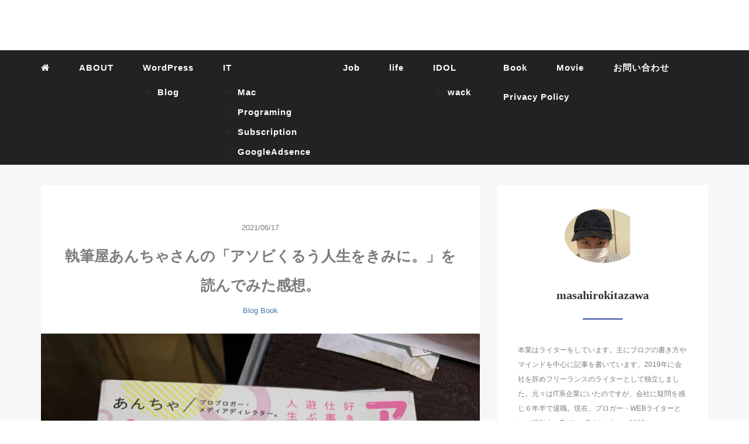

--- FILE ---
content_type: text/html; charset=UTF-8
request_url: https://napoblog.com/ancha-books/
body_size: 19192
content:
<!DOCTYPE HTML>
<html lang="ja">
<head>
	<script data-ad-client="ca-pub-8398161859137802" async data-type="lazy" data-src="https://pagead2.googlesyndication.com/pagead/js/adsbygoogle.js"></script>
<link rel="stylesheet" href="https://napoblog.com/wp-content/themes/mblog_ver3/style.css" type="text/css"/>

<meta charset="utf-8" />
<meta name="viewport" content="width=device-width, initial-scale=1">



<!-- OGP設定 -->
<meta property="fb:app_id" content="" />
<meta property="fb:admins" content="" />
<meta name="twitter:card" value="summary_large_image"/>
<meta name="twitter:site" value="@manabubannai" />
<meta name="twitter:creator" value="@manabubannai" />
<meta name="twitter:title" value="執筆屋あんちゃさんの「アソビくるう人生をきみに。」を読んでみた感想。"/>
<meta name="twitter:description" value=""/>

<meta property="og:url" content="https://napoblog.com/ancha-books/"/>
<meta property="og:title" content="執筆屋あんちゃさんの「アソビくるう人生をきみに。」を読んでみた感想。" />
<meta property="og:description" content="" />
<meta property="og:type" content="article" />
<meta property="og:image" content="https://i1.wp.com/napoblog.com/wp-content/uploads/2021/06/unnamed.jpeg?fit=1440%2C1920&ssl=1" />
<meta name="twitter:image" value="https://i1.wp.com/napoblog.com/wp-content/uploads/2021/06/unnamed.jpeg?fit=1440%2C1920&ssl=1" />

<!-- /OGP設定 -->

<link rel="shortcut icon" href="https://napoblog.com/wp-content/themes/mblog_ver3/images/favicon.ico">

<!-- schema.org -->
<meta itemprop="name" content="執筆屋あんちゃさんの「アソビくるう人生をきみに。」を読んでみた感想。">
<meta itemprop="description" content="https://napoblog.com/ancha-books/">

	<style>img:is([sizes="auto" i], [sizes^="auto," i]) { contain-intrinsic-size: 3000px 1500px }</style>
	
		<!-- All in One SEO 4.0.18 -->
		<title>執筆屋あんちゃさんの「アソビくるう人生をきみに。」を読んでみた感想。 | 3ナポブログ</title>
		<meta name="description" content="こんにちは三代目ナポリタンです。 執筆屋あんちゃさんの著書「アソビくるう人生をきみに。」の感想を書かせていただ […]こんにちは三代目ナポリタンです。 執筆屋あんちゃさんの著書「アソビくるう人生をきみに。」の感想を書かせていただきます。 ひとこと、「あ、、あ、あんちゃさ〜〜〜〜〜〜〜〜〜〜んん、めちゃくちゃ為になる本を書いてくれてありが […]"/>
		<link rel="canonical" href="https://napoblog.com/ancha-books/" />
		<meta property="og:site_name" content="3ナポブログ | Just another WordPress site" />
		<meta property="og:type" content="article" />
		<meta property="og:title" content="執筆屋あんちゃさんの「アソビくるう人生をきみに。」を読んでみた感想。 | 3ナポブログ" />
		<meta property="og:description" content="こんにちは三代目ナポリタンです。 執筆屋あんちゃさんの著書「アソビくるう人生をきみに。」の感想を書かせていただ […]こんにちは三代目ナポリタンです。 執筆屋あんちゃさんの著書「アソビくるう人生をきみに。」の感想を書かせていただきます。 ひとこと、「あ、、あ、あんちゃさ〜〜〜〜〜〜〜〜〜〜んん、めちゃくちゃ為になる本を書いてくれてありが […]" />
		<meta property="og:url" content="https://napoblog.com/ancha-books/" />
		<meta property="article:published_time" content="2021-06-16T23:30:00Z" />
		<meta property="article:modified_time" content="2021-06-16T05:53:42Z" />
		<meta property="twitter:card" content="summary" />
		<meta property="twitter:site" content="https://thieryhenry0303" />
		<meta property="twitter:domain" content="napoblog.com" />
		<meta property="twitter:title" content="執筆屋あんちゃさんの「アソビくるう人生をきみに。」を読んでみた感想。 | 3ナポブログ" />
		<meta property="twitter:description" content="こんにちは三代目ナポリタンです。 執筆屋あんちゃさんの著書「アソビくるう人生をきみに。」の感想を書かせていただ […]こんにちは三代目ナポリタンです。 執筆屋あんちゃさんの著書「アソビくるう人生をきみに。」の感想を書かせていただきます。 ひとこと、「あ、、あ、あんちゃさ〜〜〜〜〜〜〜〜〜〜んん、めちゃくちゃ為になる本を書いてくれてありが […]" />
		<script type="application/ld+json" class="aioseo-schema">
			{"@context":"https:\/\/schema.org","@graph":[{"@type":"WebSite","@id":"https:\/\/napoblog.com\/#website","url":"https:\/\/napoblog.com\/","name":"3\u30ca\u30dd\u30d6\u30ed\u30b0","description":"Just another WordPress site","publisher":{"@id":"https:\/\/napoblog.com\/#person"}},{"@type":"Person","@id":"https:\/\/napoblog.com\/#person","name":"@napoblog.com","image":{"@type":"ImageObject","@id":"https:\/\/napoblog.com\/ancha-books\/#personImage","url":"https:\/\/secure.gravatar.com\/avatar\/14150bf1b546b21e4b618b8e2e2353ff?s=96&d=mm&r=g","width":"96","height":"96","caption":"@napoblog.com"},"sameAs":["https:\/\/thieryhenry0303"]},{"@type":"BreadcrumbList","@id":"https:\/\/napoblog.com\/ancha-books\/#breadcrumblist","itemListElement":[{"@type":"ListItem","@id":"https:\/\/napoblog.com\/#listItem","position":"1","item":{"@id":"https:\/\/napoblog.com\/#item","name":"\u30db\u30fc\u30e0","description":"\u79c1\u304c\u8003\u3048\u308b\u6700\u9ad8\u306e\u30d6\u30ed\u30b0\u306b\u3064\u3044\u3066\u3001\u4e16\u9593\u306e\u4eba\u306b\u8aad\u3093\u3067\u3082\u3089\u3044\u305f\u3044\u3002\u3053\u3093\u306a\u9858\u3044\u3067\u8a18\u4e8b\u3092\u66f8\u3044\u3066\u3044\u307e\u3059\u3002\u30d6\u30ed\u30b0\u3084\u30a2\u30a4\u30c9\u30eb\u3001\u6620\u753b\u306a\u3069\u3092\u4e2d\u5fc3\u306b\u57f7\u7b46\u3057\u3066\u3044\u307e\u3059\u3002","url":"https:\/\/napoblog.com\/"},"nextItem":"https:\/\/napoblog.com\/ancha-books\/#listItem"},{"@type":"ListItem","@id":"https:\/\/napoblog.com\/ancha-books\/#listItem","position":"2","item":{"@id":"https:\/\/napoblog.com\/ancha-books\/#item","name":"\u57f7\u7b46\u5c4b\u3042\u3093\u3061\u3083\u3055\u3093\u306e\u300c\u30a2\u30bd\u30d3\u304f\u308b\u3046\u4eba\u751f\u3092\u304d\u307f\u306b\u3002\u300d\u3092\u8aad\u3093\u3067\u307f\u305f\u611f\u60f3\u3002","description":"\u3053\u3093\u306b\u3061\u306f\u4e09\u4ee3\u76ee\u30ca\u30dd\u30ea\u30bf\u30f3\u3067\u3059\u3002 \u57f7\u7b46\u5c4b\u3042\u3093\u3061\u3083\u3055\u3093\u306e\u8457\u66f8\u300c\u30a2\u30bd\u30d3\u304f\u308b\u3046\u4eba\u751f\u3092\u304d\u307f\u306b\u3002\u300d\u306e\u611f\u60f3\u3092\u66f8\u304b\u305b\u3066\u3044\u305f\u3060 [\u2026]\u3053\u3093\u306b\u3061\u306f\u4e09\u4ee3\u76ee\u30ca\u30dd\u30ea\u30bf\u30f3\u3067\u3059\u3002 \u57f7\u7b46\u5c4b\u3042\u3093\u3061\u3083\u3055\u3093\u306e\u8457\u66f8\u300c\u30a2\u30bd\u30d3\u304f\u308b\u3046\u4eba\u751f\u3092\u304d\u307f\u306b\u3002\u300d\u306e\u611f\u60f3\u3092\u66f8\u304b\u305b\u3066\u3044\u305f\u3060\u304d\u307e\u3059\u3002 \u3072\u3068\u3053\u3068\u3001\u300c\u3042\u3001\u3001\u3042\u3001\u3042\u3093\u3061\u3083\u3055\u301c\u301c\u301c\u301c\u301c\u301c\u301c\u301c\u301c\u301c\u3093\u3093\u3001\u3081\u3061\u3083\u304f\u3061\u3083\u70ba\u306b\u306a\u308b\u672c\u3092\u66f8\u3044\u3066\u304f\u308c\u3066\u3042\u308a\u304c [\u2026]","url":"https:\/\/napoblog.com\/ancha-books\/"},"previousItem":"https:\/\/napoblog.com\/#listItem"}]},{"@type":"Person","@id":"https:\/\/napoblog.com\/author\/nao\/#author","url":"https:\/\/napoblog.com\/author\/nao\/","name":"@nao","image":{"@type":"ImageObject","@id":"https:\/\/napoblog.com\/ancha-books\/#authorImage","url":"https:\/\/secure.gravatar.com\/avatar\/17c3ec8d6ec24a79dd6e81c87b1f9a14?s=96&d=mm&r=g","width":"96","height":"96","caption":"@nao"},"sameAs":["https:\/\/thieryhenry0303"]}]}
		</script>
		<!-- All in One SEO -->

<link rel='dns-prefetch' href='//www.googletagmanager.com' />
<link rel='dns-prefetch' href='//c0.wp.com' />
<link rel='dns-prefetch' href='//i0.wp.com' />
<link rel='dns-prefetch' href='//i1.wp.com' />
<link rel='dns-prefetch' href='//i2.wp.com' />
<link rel='dns-prefetch' href='//jetpack.wordpress.com' />
<link rel='dns-prefetch' href='//s0.wp.com' />
<link rel='dns-prefetch' href='//s1.wp.com' />
<link rel='dns-prefetch' href='//s2.wp.com' />
<link rel='dns-prefetch' href='//public-api.wordpress.com' />
<link rel='dns-prefetch' href='//0.gravatar.com' />
<link rel='dns-prefetch' href='//1.gravatar.com' />
<link rel='dns-prefetch' href='//2.gravatar.com' />
<link rel='dns-prefetch' href='//widgets.wp.com' />
<link rel='dns-prefetch' href='//pagead2.googlesyndication.com' />
<link rel="alternate" type="application/rss+xml" title="3ナポブログ &raquo; 執筆屋あんちゃさんの「アソビくるう人生をきみに。」を読んでみた感想。 のコメントのフィード" href="https://napoblog.com/ancha-books/feed/" />
		<!-- This site uses the Google Analytics by MonsterInsights plugin v8.1.0 - Using Analytics tracking - https://www.monsterinsights.com/ -->
		<!-- Note: MonsterInsights is not currently configured on this site. The site owner needs to authenticate with Google Analytics in the MonsterInsights settings panel. -->
					<!-- No UA code set -->
				<!-- / Google Analytics by MonsterInsights -->
		<link rel='stylesheet' id='tinyjpfont-default-font-css' href='https://napoblog.com/wp-content/plugins/japanese-font-for-tinymce/default-font-css.php?fn=kokorom&#038;ver=6.7.4' type='text/css' media='all' />
<link rel='stylesheet' id='wp-block-library-css' href='https://c0.wp.com/c/6.7.4/wp-includes/css/dist/block-library/style.min.css' type='text/css' media='all' />
<style id='wp-block-library-inline-css' type='text/css'>
.has-text-align-justify{text-align:justify;}
</style>
<link rel='stylesheet' id='wp-components-css' href='https://c0.wp.com/c/6.7.4/wp-includes/css/dist/components/style.min.css' type='text/css' media='all' />
<link rel='stylesheet' id='wp-preferences-css' href='https://c0.wp.com/c/6.7.4/wp-includes/css/dist/preferences/style.min.css' type='text/css' media='all' />
<link rel='stylesheet' id='wp-block-editor-css' href='https://c0.wp.com/c/6.7.4/wp-includes/css/dist/block-editor/style.min.css' type='text/css' media='all' />
<link rel='stylesheet' id='wp-reusable-blocks-css' href='https://c0.wp.com/c/6.7.4/wp-includes/css/dist/reusable-blocks/style.min.css' type='text/css' media='all' />
<link rel='stylesheet' id='wp-patterns-css' href='https://c0.wp.com/c/6.7.4/wp-includes/css/dist/patterns/style.min.css' type='text/css' media='all' />
<link rel='stylesheet' id='wp-editor-css' href='https://c0.wp.com/c/6.7.4/wp-includes/css/dist/editor/style.min.css' type='text/css' media='all' />
<link rel='stylesheet' id='tinyjpfont_gutenberg_style-css-css' href='https://napoblog.com/wp-content/plugins/japanese-font-for-tinymce/gutenjpfont/dist/blocks.style.build.css?ver=6.7.4' type='text/css' media='all' />
<link rel='stylesheet' id='liquid-block-speech-css' href='https://napoblog.com/wp-content/plugins/liquid-speech-balloon/css/block.css?ver=6.7.4' type='text/css' media='all' />
<style id='classic-theme-styles-inline-css' type='text/css'>
/*! This file is auto-generated */
.wp-block-button__link{color:#fff;background-color:#32373c;border-radius:9999px;box-shadow:none;text-decoration:none;padding:calc(.667em + 2px) calc(1.333em + 2px);font-size:1.125em}.wp-block-file__button{background:#32373c;color:#fff;text-decoration:none}
</style>
<style id='global-styles-inline-css' type='text/css'>
:root{--wp--preset--aspect-ratio--square: 1;--wp--preset--aspect-ratio--4-3: 4/3;--wp--preset--aspect-ratio--3-4: 3/4;--wp--preset--aspect-ratio--3-2: 3/2;--wp--preset--aspect-ratio--2-3: 2/3;--wp--preset--aspect-ratio--16-9: 16/9;--wp--preset--aspect-ratio--9-16: 9/16;--wp--preset--color--black: #000000;--wp--preset--color--cyan-bluish-gray: #abb8c3;--wp--preset--color--white: #ffffff;--wp--preset--color--pale-pink: #f78da7;--wp--preset--color--vivid-red: #cf2e2e;--wp--preset--color--luminous-vivid-orange: #ff6900;--wp--preset--color--luminous-vivid-amber: #fcb900;--wp--preset--color--light-green-cyan: #7bdcb5;--wp--preset--color--vivid-green-cyan: #00d084;--wp--preset--color--pale-cyan-blue: #8ed1fc;--wp--preset--color--vivid-cyan-blue: #0693e3;--wp--preset--color--vivid-purple: #9b51e0;--wp--preset--gradient--vivid-cyan-blue-to-vivid-purple: linear-gradient(135deg,rgba(6,147,227,1) 0%,rgb(155,81,224) 100%);--wp--preset--gradient--light-green-cyan-to-vivid-green-cyan: linear-gradient(135deg,rgb(122,220,180) 0%,rgb(0,208,130) 100%);--wp--preset--gradient--luminous-vivid-amber-to-luminous-vivid-orange: linear-gradient(135deg,rgba(252,185,0,1) 0%,rgba(255,105,0,1) 100%);--wp--preset--gradient--luminous-vivid-orange-to-vivid-red: linear-gradient(135deg,rgba(255,105,0,1) 0%,rgb(207,46,46) 100%);--wp--preset--gradient--very-light-gray-to-cyan-bluish-gray: linear-gradient(135deg,rgb(238,238,238) 0%,rgb(169,184,195) 100%);--wp--preset--gradient--cool-to-warm-spectrum: linear-gradient(135deg,rgb(74,234,220) 0%,rgb(151,120,209) 20%,rgb(207,42,186) 40%,rgb(238,44,130) 60%,rgb(251,105,98) 80%,rgb(254,248,76) 100%);--wp--preset--gradient--blush-light-purple: linear-gradient(135deg,rgb(255,206,236) 0%,rgb(152,150,240) 100%);--wp--preset--gradient--blush-bordeaux: linear-gradient(135deg,rgb(254,205,165) 0%,rgb(254,45,45) 50%,rgb(107,0,62) 100%);--wp--preset--gradient--luminous-dusk: linear-gradient(135deg,rgb(255,203,112) 0%,rgb(199,81,192) 50%,rgb(65,88,208) 100%);--wp--preset--gradient--pale-ocean: linear-gradient(135deg,rgb(255,245,203) 0%,rgb(182,227,212) 50%,rgb(51,167,181) 100%);--wp--preset--gradient--electric-grass: linear-gradient(135deg,rgb(202,248,128) 0%,rgb(113,206,126) 100%);--wp--preset--gradient--midnight: linear-gradient(135deg,rgb(2,3,129) 0%,rgb(40,116,252) 100%);--wp--preset--font-size--small: 13px;--wp--preset--font-size--medium: 20px;--wp--preset--font-size--large: 36px;--wp--preset--font-size--x-large: 42px;--wp--preset--spacing--20: 0.44rem;--wp--preset--spacing--30: 0.67rem;--wp--preset--spacing--40: 1rem;--wp--preset--spacing--50: 1.5rem;--wp--preset--spacing--60: 2.25rem;--wp--preset--spacing--70: 3.38rem;--wp--preset--spacing--80: 5.06rem;--wp--preset--shadow--natural: 6px 6px 9px rgba(0, 0, 0, 0.2);--wp--preset--shadow--deep: 12px 12px 50px rgba(0, 0, 0, 0.4);--wp--preset--shadow--sharp: 6px 6px 0px rgba(0, 0, 0, 0.2);--wp--preset--shadow--outlined: 6px 6px 0px -3px rgba(255, 255, 255, 1), 6px 6px rgba(0, 0, 0, 1);--wp--preset--shadow--crisp: 6px 6px 0px rgba(0, 0, 0, 1);}:where(.is-layout-flex){gap: 0.5em;}:where(.is-layout-grid){gap: 0.5em;}body .is-layout-flex{display: flex;}.is-layout-flex{flex-wrap: wrap;align-items: center;}.is-layout-flex > :is(*, div){margin: 0;}body .is-layout-grid{display: grid;}.is-layout-grid > :is(*, div){margin: 0;}:where(.wp-block-columns.is-layout-flex){gap: 2em;}:where(.wp-block-columns.is-layout-grid){gap: 2em;}:where(.wp-block-post-template.is-layout-flex){gap: 1.25em;}:where(.wp-block-post-template.is-layout-grid){gap: 1.25em;}.has-black-color{color: var(--wp--preset--color--black) !important;}.has-cyan-bluish-gray-color{color: var(--wp--preset--color--cyan-bluish-gray) !important;}.has-white-color{color: var(--wp--preset--color--white) !important;}.has-pale-pink-color{color: var(--wp--preset--color--pale-pink) !important;}.has-vivid-red-color{color: var(--wp--preset--color--vivid-red) !important;}.has-luminous-vivid-orange-color{color: var(--wp--preset--color--luminous-vivid-orange) !important;}.has-luminous-vivid-amber-color{color: var(--wp--preset--color--luminous-vivid-amber) !important;}.has-light-green-cyan-color{color: var(--wp--preset--color--light-green-cyan) !important;}.has-vivid-green-cyan-color{color: var(--wp--preset--color--vivid-green-cyan) !important;}.has-pale-cyan-blue-color{color: var(--wp--preset--color--pale-cyan-blue) !important;}.has-vivid-cyan-blue-color{color: var(--wp--preset--color--vivid-cyan-blue) !important;}.has-vivid-purple-color{color: var(--wp--preset--color--vivid-purple) !important;}.has-black-background-color{background-color: var(--wp--preset--color--black) !important;}.has-cyan-bluish-gray-background-color{background-color: var(--wp--preset--color--cyan-bluish-gray) !important;}.has-white-background-color{background-color: var(--wp--preset--color--white) !important;}.has-pale-pink-background-color{background-color: var(--wp--preset--color--pale-pink) !important;}.has-vivid-red-background-color{background-color: var(--wp--preset--color--vivid-red) !important;}.has-luminous-vivid-orange-background-color{background-color: var(--wp--preset--color--luminous-vivid-orange) !important;}.has-luminous-vivid-amber-background-color{background-color: var(--wp--preset--color--luminous-vivid-amber) !important;}.has-light-green-cyan-background-color{background-color: var(--wp--preset--color--light-green-cyan) !important;}.has-vivid-green-cyan-background-color{background-color: var(--wp--preset--color--vivid-green-cyan) !important;}.has-pale-cyan-blue-background-color{background-color: var(--wp--preset--color--pale-cyan-blue) !important;}.has-vivid-cyan-blue-background-color{background-color: var(--wp--preset--color--vivid-cyan-blue) !important;}.has-vivid-purple-background-color{background-color: var(--wp--preset--color--vivid-purple) !important;}.has-black-border-color{border-color: var(--wp--preset--color--black) !important;}.has-cyan-bluish-gray-border-color{border-color: var(--wp--preset--color--cyan-bluish-gray) !important;}.has-white-border-color{border-color: var(--wp--preset--color--white) !important;}.has-pale-pink-border-color{border-color: var(--wp--preset--color--pale-pink) !important;}.has-vivid-red-border-color{border-color: var(--wp--preset--color--vivid-red) !important;}.has-luminous-vivid-orange-border-color{border-color: var(--wp--preset--color--luminous-vivid-orange) !important;}.has-luminous-vivid-amber-border-color{border-color: var(--wp--preset--color--luminous-vivid-amber) !important;}.has-light-green-cyan-border-color{border-color: var(--wp--preset--color--light-green-cyan) !important;}.has-vivid-green-cyan-border-color{border-color: var(--wp--preset--color--vivid-green-cyan) !important;}.has-pale-cyan-blue-border-color{border-color: var(--wp--preset--color--pale-cyan-blue) !important;}.has-vivid-cyan-blue-border-color{border-color: var(--wp--preset--color--vivid-cyan-blue) !important;}.has-vivid-purple-border-color{border-color: var(--wp--preset--color--vivid-purple) !important;}.has-vivid-cyan-blue-to-vivid-purple-gradient-background{background: var(--wp--preset--gradient--vivid-cyan-blue-to-vivid-purple) !important;}.has-light-green-cyan-to-vivid-green-cyan-gradient-background{background: var(--wp--preset--gradient--light-green-cyan-to-vivid-green-cyan) !important;}.has-luminous-vivid-amber-to-luminous-vivid-orange-gradient-background{background: var(--wp--preset--gradient--luminous-vivid-amber-to-luminous-vivid-orange) !important;}.has-luminous-vivid-orange-to-vivid-red-gradient-background{background: var(--wp--preset--gradient--luminous-vivid-orange-to-vivid-red) !important;}.has-very-light-gray-to-cyan-bluish-gray-gradient-background{background: var(--wp--preset--gradient--very-light-gray-to-cyan-bluish-gray) !important;}.has-cool-to-warm-spectrum-gradient-background{background: var(--wp--preset--gradient--cool-to-warm-spectrum) !important;}.has-blush-light-purple-gradient-background{background: var(--wp--preset--gradient--blush-light-purple) !important;}.has-blush-bordeaux-gradient-background{background: var(--wp--preset--gradient--blush-bordeaux) !important;}.has-luminous-dusk-gradient-background{background: var(--wp--preset--gradient--luminous-dusk) !important;}.has-pale-ocean-gradient-background{background: var(--wp--preset--gradient--pale-ocean) !important;}.has-electric-grass-gradient-background{background: var(--wp--preset--gradient--electric-grass) !important;}.has-midnight-gradient-background{background: var(--wp--preset--gradient--midnight) !important;}.has-small-font-size{font-size: var(--wp--preset--font-size--small) !important;}.has-medium-font-size{font-size: var(--wp--preset--font-size--medium) !important;}.has-large-font-size{font-size: var(--wp--preset--font-size--large) !important;}.has-x-large-font-size{font-size: var(--wp--preset--font-size--x-large) !important;}
:where(.wp-block-post-template.is-layout-flex){gap: 1.25em;}:where(.wp-block-post-template.is-layout-grid){gap: 1.25em;}
:where(.wp-block-columns.is-layout-flex){gap: 2em;}:where(.wp-block-columns.is-layout-grid){gap: 2em;}
:root :where(.wp-block-pullquote){font-size: 1.5em;line-height: 1.6;}
</style>
<link rel='stylesheet' id='contact-form-7-css' href='https://napoblog.com/wp-content/plugins/contact-form-7/includes/css/styles.css?ver=6.1.4' type='text/css' media='all' />
<link rel='stylesheet' id='tinyjpfont-styles-css' href='https://napoblog.com/wp-content/plugins/japanese-font-for-tinymce/addfont.css?ver=6.7.4' type='text/css' media='all' />
<link rel='stylesheet' id='wpt-twitter-feed-css' href='https://napoblog.com/wp-content/plugins/wp-to-twitter/css/twitter-feed.css?ver=6.7.4' type='text/css' media='all' />
<link rel='stylesheet' id='yarpp-thumbnails-yarpp-thumbnail-css' href='https://napoblog.com/wp-content/plugins/yet-another-related-posts-plugin/includes/styles_thumbnails.css.php?width=120&#038;height=120&#038;ver=5.10.2' type='text/css' media='all' />
<link rel='stylesheet' id='yarppRelatedCss-css' href='https://napoblog.com/wp-content/plugins/yet-another-related-posts-plugin/style/related.css?ver=6.7.4' type='text/css' media='all' />
<link rel='stylesheet' id='social-logos-css' href='https://c0.wp.com/p/jetpack/9.2.4/_inc/social-logos/social-logos.min.css' type='text/css' media='all' />
<link rel='stylesheet' id='jetpack_css-css' href='https://c0.wp.com/p/jetpack/9.2.4/css/jetpack.css' type='text/css' media='all' />
<script type="text/javascript" src="https://www.googletagmanager.com/gtag/js?id=UA-166638658-1" id="google_gtagjs-js" async></script>
<script type="text/javascript" id="google_gtagjs-js-after">
/* <![CDATA[ */
window.dataLayer = window.dataLayer || [];function gtag(){dataLayer.push(arguments);}
gtag('set', 'linker', {"domains":["napoblog.com"]} );
gtag("js", new Date());
gtag("set", "developer_id.dZTNiMT", true);
gtag("config", "UA-166638658-1", {"anonymize_ip":true});
/* ]]> */
</script>
<link rel="https://api.w.org/" href="https://napoblog.com/wp-json/" /><link rel="alternate" title="JSON" type="application/json" href="https://napoblog.com/wp-json/wp/v2/posts/10977" /><meta name="generator" content="WordPress 6.7.4" />
<link rel='shortlink' href='https://wp.me/pbLZxV-2R3' />
<link rel="alternate" title="oEmbed (JSON)" type="application/json+oembed" href="https://napoblog.com/wp-json/oembed/1.0/embed?url=https%3A%2F%2Fnapoblog.com%2Fancha-books%2F" />
<link rel="alternate" title="oEmbed (XML)" type="text/xml+oembed" href="https://napoblog.com/wp-json/oembed/1.0/embed?url=https%3A%2F%2Fnapoblog.com%2Fancha-books%2F&#038;format=xml" />
<meta name="generator" content="Site Kit by Google 1.35.0" /><style type="text/css">.liquid-speech-balloon-00 .liquid-speech-balloon-avatar { background-image: url("http://sandaime.sakura.ne.jp/%E8%B5%A4%E9%A0%AD%E5%B7%BE%E3%81%A1%E3%82%83%E3%82%93%E3%81%AE%E3%83%95%E3%83%AA%E3%83%BC%E3%82%A2%E3%82%A4%E3%82%B3%E3%83%B33.jpeg"); } .liquid-speech-balloon-01 .liquid-speech-balloon-avatar { background-image: url("http://sandaime.sakura.ne.jp/%E9%A0%AD%E3%81%AE%E3%82%A2%E3%82%A4%E3%82%B3%E3%83%B3.jpeg"); } .liquid-speech-balloon-07 .liquid-speech-balloon-avatar { background-image: url("https://icooon-mono.com/i/icon_00101/icon_001011_64.png"); } .liquid-speech-balloon-09 .liquid-speech-balloon-avatar { background-image: url("https://icooon-mono.com/i/icon_15616/icon_156161_64.png"); } .liquid-speech-balloon-10 .liquid-speech-balloon-avatar { background-image: url("https://icooon-mono.com/i/icon_13929/icon_139291_64.png"); } .liquid-speech-balloon-12 .liquid-speech-balloon-avatar { background-image: url("https://icooon-mono.com/i/icon_12486/icon_124861_64.png"); } .liquid-speech-balloon-13 .liquid-speech-balloon-avatar { background-image: url("https://icooon-mono.com/i/icon_15541/icon_155411_64.png"); } .liquid-speech-balloon-14 .liquid-speech-balloon-avatar { background-image: url("https://icooon-mono.com/i/icon_15544/icon_155441_64.png"); } .liquid-speech-balloon-15 .liquid-speech-balloon-avatar { background-image: url("https://icooon-mono.com/i/icon_11409/icon_114091_64.png"); } .liquid-speech-balloon-16 .liquid-speech-balloon-avatar { background-image: url("https://icooon-mono.com/i/icon_13471/icon_134711_64.png"); } .liquid-speech-balloon-17 .liquid-speech-balloon-avatar { background-image: url("https://icooon-mono.com/i/icon_11319/icon_113191_64.png"); } .liquid-speech-balloon-18 .liquid-speech-balloon-avatar { background-image: url("https://napoblog.com/wp-content/uploads/2021/10/ヘアサロンアイコン2-1.jpeg"); } .liquid-speech-balloon-19 .liquid-speech-balloon-avatar { background-image: url("https://napoblog.com/wp-content/uploads/2021/10/はさみとクシのカットのアイコン素材-2.jpeg"); } .liquid-speech-balloon-20 .liquid-speech-balloon-avatar { background-image: url("https://napoblog.com/wp-content/uploads/2022/02/ゲームの素材9.png"); } .liquid-speech-balloon-21 .liquid-speech-balloon-avatar { background-image: url("https://napoblog.com/wp-content/uploads/2022/03/ダンベルアイコン9.png"); } .liquid-speech-balloon-22 .liquid-speech-balloon-avatar { background-image: url("https://napoblog.com/wp-content/uploads/2022/03/ルームランナーアイコン1.png"); } .liquid-speech-balloon-23 .liquid-speech-balloon-avatar { background-image: url("https://napoblog.com/wp-content/uploads/2022/03/スクーターのアイコン素材.png"); } .liquid-speech-balloon-24 .liquid-speech-balloon-avatar { background-image: url("https://napoblog.com/wp-content/uploads/2022/05/配達員の無料イラスト.png"); } .liquid-speech-balloon-25 .liquid-speech-balloon-avatar { background-image: url("https://napoblog.com/wp-content/uploads/2022/06/フライドポテトの無料アイコン1.png"); } .liquid-speech-balloon-26 .liquid-speech-balloon-avatar { background-image: url("https://napoblog.com/wp-content/uploads/2022/06/ソフトクリームアイコン5.png"); } .liquid-speech-balloon-27 .liquid-speech-balloon-avatar { background-image: url("https://napoblog.com/wp-content/uploads/2023/02/食事アイコン.jpeg"); } .liquid-speech-balloon-28 .liquid-speech-balloon-avatar { background-image: url("https://napoblog.com/wp-content/uploads/2023/02/女性の人物アイコン素材-その2.jpeg"); } .liquid-speech-balloon-29 .liquid-speech-balloon-avatar { background-image: url("https://napoblog.com/wp-content/uploads/2023/02/OL風の人物アイコン.jpeg"); } </style>
<style type="text/css">.liquid-speech-balloon-00 .liquid-speech-balloon-avatar::after { content: "赤頭巾"; } .liquid-speech-balloon-01 .liquid-speech-balloon-avatar::after { content: "オタク"; } .liquid-speech-balloon-02 .liquid-speech-balloon-avatar::after { content: "私"; } .liquid-speech-balloon-03 .liquid-speech-balloon-avatar::after { content: "S君"; } .liquid-speech-balloon-04 .liquid-speech-balloon-avatar::after { content: "担当者"; } .liquid-speech-balloon-05 .liquid-speech-balloon-avatar::after { content: "上司"; } .liquid-speech-balloon-06 .liquid-speech-balloon-avatar::after { content: "男子大学生"; } .liquid-speech-balloon-07 .liquid-speech-balloon-avatar::after { content: "タクシーの乗客"; } .liquid-speech-balloon-08 .liquid-speech-balloon-avatar::after { content: "取引先"; } .liquid-speech-balloon-09 .liquid-speech-balloon-avatar::after { content: "ブロガー"; } .liquid-speech-balloon-10 .liquid-speech-balloon-avatar::after { content: "筆者"; } .liquid-speech-balloon-11 .liquid-speech-balloon-avatar::after { content: "世間の人"; } .liquid-speech-balloon-12 .liquid-speech-balloon-avatar::after { content: "女子大生"; } .liquid-speech-balloon-13 .liquid-speech-balloon-avatar::after { content: "求職者"; } .liquid-speech-balloon-14 .liquid-speech-balloon-avatar::after { content: "面接官"; } .liquid-speech-balloon-15 .liquid-speech-balloon-avatar::after { content: "プロバイダー"; } .liquid-speech-balloon-16 .liquid-speech-balloon-avatar::after { content: "女性"; } .liquid-speech-balloon-17 .liquid-speech-balloon-avatar::after { content: "男性"; } .liquid-speech-balloon-18 .liquid-speech-balloon-avatar::after { content: "美容師"; } .liquid-speech-balloon-19 .liquid-speech-balloon-avatar::after { content: "美容師"; } .liquid-speech-balloon-20 .liquid-speech-balloon-avatar::after { content: "ゲーマー"; } .liquid-speech-balloon-21 .liquid-speech-balloon-avatar::after { content: "筋トレ"; } .liquid-speech-balloon-22 .liquid-speech-balloon-avatar::after { content: "エクササイズ"; } .liquid-speech-balloon-23 .liquid-speech-balloon-avatar::after { content: "wolt"; } .liquid-speech-balloon-24 .liquid-speech-balloon-avatar::after { content: "出前館"; } .liquid-speech-balloon-25 .liquid-speech-balloon-avatar::after { content: "マックの店員"; } .liquid-speech-balloon-26 .liquid-speech-balloon-avatar::after { content: "ピック先の店員"; } .liquid-speech-balloon-27 .liquid-speech-balloon-avatar::after { content: "ウーバー社"; } .liquid-speech-balloon-28 .liquid-speech-balloon-avatar::after { content: "注文者"; } .liquid-speech-balloon-29 .liquid-speech-balloon-avatar::after { content: "コンビニ店員"; } </style>
<style type='text/css'>img#wpstats{display:none}</style><noscript><style>.lazyload[data-src]{display:none !important;}</style></noscript><style>.lazyload{background-image:none !important;}.lazyload:before{background-image:none !important;}</style>			<style type="text/css">
				/* If html does not have either class, do not show lazy loaded images. */
				html:not( .jetpack-lazy-images-js-enabled ):not( .js ) .jetpack-lazy-image {
					display: none;
				}
			</style>
			<script>
				document.documentElement.classList.add(
					'jetpack-lazy-images-js-enabled'
				);
			</script>
		<script async data-type="lazy" data-src="//pagead2.googlesyndication.com/pagead/js/adsbygoogle.js"></script><script>(adsbygoogle = window.adsbygoogle || []).push({"google_ad_client":"ca-pub-8398161859137802","enable_page_level_ads":true,"tag_partner":"site_kit"});</script><link rel="icon" href="https://i2.wp.com/napoblog.com/wp-content/uploads/2020/12/cropped-8EF7C3C6-B57B-42CA-A190-A6A49FA73FC4.jpeg?fit=32%2C32&#038;ssl=1" sizes="32x32" />
<link rel="icon" href="https://i2.wp.com/napoblog.com/wp-content/uploads/2020/12/cropped-8EF7C3C6-B57B-42CA-A190-A6A49FA73FC4.jpeg?fit=192%2C192&#038;ssl=1" sizes="192x192" />
<link rel="apple-touch-icon" href="https://i2.wp.com/napoblog.com/wp-content/uploads/2020/12/cropped-8EF7C3C6-B57B-42CA-A190-A6A49FA73FC4.jpeg?fit=180%2C180&#038;ssl=1" />
<meta name="msapplication-TileImage" content="https://i2.wp.com/napoblog.com/wp-content/uploads/2020/12/cropped-8EF7C3C6-B57B-42CA-A190-A6A49FA73FC4.jpeg?fit=270%2C270&#038;ssl=1" />
		<style type="text/css" id="wp-custom-css">
			.wp-block-image {
width: 90%;
margin: 10px auto;
}


/*twitter貼り付け位置*/

.twitter-tweet{
	margin: 0 auto;
max-width: 90%!important;
}



.emphasize-link {
  position: relative;
  margin: 36px 0 16px;
  padding: 16px 10px;
  border: 2px solid #df8182;
  background-color: #fffbf5;
}

.emphasize-link p:last-child {
  margin-bottom: 0;
}

.emphasize-link::before {
 position: absolute;
 bottom: 100%;
 left: -2px;
 padding: 2px 6px;
 content: "あわせて読みたい";
 background-color: #df8182;
 color: #fff;
 font-weight: bold;
}

.box6 {
    padding: 0.5em 1em;
    margin: 2em 0;
    background: #f0f7ff;
    border: dashed 2px #5b8bd0;/*点線*/
}
.box6 p {
    margin: 0; 
    padding: 0;
}

.gray-border {
   border: 1px dashed #DDDDDD; 
   padding: 10px; 
   background: #F8F8FF; 
   margin-left: auto; 
   margin-right: auto; 
   padding: 10px; width: 90%; 
   text-align: left;"
}

.related-post{
	height:100%;
}
.related-post{
	width:100%;
	overflow:hidden;
	margin-top:5px;
}
.related-entry {
	vertical-align: top;
	float: left;
	width:123px;
	font-size: 13px;
	min-height: 210px;
	margin-bottom:0px;
	padding: 0px 10px 0px 10px;
	display: block;
}
.related-entry img{
	padding:4px;
	margin:0px 0px 0px 0px;
	border: #ccc 1px solid;
	width:123px;
	height:123px;
}

#post-syokai{
	border-left: 10px solid #999;
	padding: 1px 9px;
	margin: 5px 0 16px 0;
	font-size: 18px;
	margin-left: 5px;
}

.double_blue {
	text-decoration:underline double blue;
		
}

.solid_red {
	text-decoration:underline solid red;
		
}

.dotted_blue {
	text-decoration:underline dotted blue;
	
}

.wavy_red {
	text-decoration:underline wavy red;
	 text-align: left;
	 margin-left: 20px;
	 margin-right: 20px;
}

.wavy_blue {
	text-decoration:underline wavy blue
}


.under {
  border-bottom: dotted 2px yellow;
}

.under_double {
  border-bottom: double 6px orange;
}

.under-half {
  background: linear-gradient(transparent 50%, yellow 50%);
}

.under-smart {
  background: linear-gradient(transparent 70%, yellow 70%);
}


.smart_purple {
	background: linear-gradient(transparent 70%, #FFCCFF 70%);
}

.yellow-under {
	background: linear-gradient(transparent 70%, yellow 70%);
} 

.blue {
   border: 1px dashed #DDDDDD; 
   padding: 10px; 
   background: 	#EEFFFF; 
   margin-left: auto; 
   margin-right: auto; 
   padding: 10px; width: 90%; 
   text-align: left;"
}

.light-green-border{
    padding: 0.5em 1em;
    background: -webkit-repeating-linear-gradient(-45deg, #f0f8ff, #f0f8ff 3px,#e9f4ff 3px, #e9f4ff 7px);
    background: repeating-linear-gradient(-45deg, #f0f8ff, #f0f8ff 3px,#e9f4ff 3px, #e9f4ff 7px);
	padding: 10px; width: 90%; 
   text-align: left;
	margin-left: auto; 
   margin-right: auto; 
}

.back-orange {
   border: 1px dashed #FFDBC9; 
   padding: 10px; 
   background: #FFFFCC; 
   margin-left: auto; 
   margin-right: auto; 
   padding: 10px; width: 90%; 
   text-align: left;"
}		</style>
		<!-- ## NXS/OG ## --><!-- ## NXSOGTAGS ## --><!-- ## NXS/OG ## -->
<meta name="google-site-verification" content="sj81aMapOycGDxGD8bPJFtzndB3WFVwBMwl-FEj5SMk" />
</head>
<body>

<header itemscope="itemscope" itemtype="http://schema.org/WPHeader">
	<div class="container">
		<div class="row">

			<!-- スマホ用メニューボタン -->
			<div id="container" class="col-xs-2 sp-nav-btn">
				<div class="menu-btn">&#9776;</div>
			</div>

			<div class="col-xs-8 col-sm-12 blogname">
															
					<a href="https://napoblog.com" class="sitename">
							<span class="sitename main"></span>
							<span class="sitename sub"></span>
					</a>
							</div>
			<div class="col-xs-2"></div>
		</div>
	</div>

			<!-- PC用 -->
		<div class="container-fluid nav-bg">
			<div class="container">
				<div class="row">
					<!-- PC用 -->
<nav>

	<!--
	<ul class="nav navbar-nav">
		<li itemprop="name" class="sp-none"><a href="https://napoblog.com/" itemprop="url"><i class="fa fa-home" aria-hidden="true"></i></a></li>
		<li itemprop="name" class="pc-none"><a href="https://napoblog.com/profile/" itemprop="url"><i class="fa fa-home" aria-hidden="true"></i> プロフィール</a></li>
		<li class="dropdown" itemprop="name">
			<a href="#" itemprop="url" class="dropdown-toggle" data-toggle="dropdown" role="button" aria-haspopup="true" aria-expanded="false"><i class="fa fa-line-chart" aria-hidden="true"></i> Menu01 <span class="caret"></span></a>
			<ul class="dropdown-menu">
				<li><a href="https://napoblog.com/seo/">Nav01</a></li>
				<li><a href="https://napoblog.com/seo/">Nav01</a></li>
			</ul>
		</li>
		<li class="dropdown" itemprop="name">
			<a href="#" itemprop="url" class="dropdown-toggle" data-toggle="dropdown" role="button" aria-haspopup="true" aria-expanded="false"><i class="fa fa-code" aria-hidden="true"></i> Menu02 <span class="caret"></span></a>
			<ul class="dropdown-menu">
				<li><a href="https://napoblog.com/seo/">Nav01</a></li>
				<li><a href="https://napoblog.com/seo/">Nav01</a></li>
			</ul>
		</li>
		<li itemprop="name"><a href="https://napoblog.com/category/crypto-currency/" itemprop="url"><i class="fa fa-btc" aria-hidden="true"></i> Menu03</a></li>
		<li itemprop="name"><a href="https://napoblog.com/category/travel/" itemprop="url"><i class="fa fa-plane" aria-hidden="true"></i> Menu04</a></li>
		<li itemprop="name"><a href="https://napoblog.com/category/thought/" itemprop="url"><i class="fa fa-spinner" aria-hidden="true"></i> Menu05</a></li>
		<li itemprop="name"><a href="https://napoblog.com/category/party/" itemprop="url"><i class="fa fa-glass" aria-hidden="true"></i> Menu06</a></li>
	</ul>
	-->

	<ul class="nav navbar-nav">
		<li itemprop="name" class="sp-none"><a href="https://napoblog.com/" itemprop="url"><i class="fa fa-home" aria-hidden="true"></i></a></li>
		<li itemprop="name" class="pc-none"><a href="https://napoblog.com/profile/" itemprop="url"><i class="fa fa-home" aria-hidden="true"></i> プロフィール</a></li>
		<li id="menu-item-3690" class="menu-item menu-item-type-post_type menu-item-object-page menu-item-3690"><a href="https://napoblog.com/about/">ABOUT</a></li>
<li id="menu-item-2212" class="menu-item menu-item-type-taxonomy menu-item-object-category menu-item-has-children menu-item-2212"><a href="https://napoblog.com/category/wordpress/">WordPress</a>
<ul class="sub-menu">
	<li id="menu-item-2393" class="menu-item menu-item-type-taxonomy menu-item-object-category current-post-ancestor current-menu-parent current-post-parent menu-item-2393"><a href="https://napoblog.com/category/blog/">Blog</a></li>
</ul>
</li>
<li id="menu-item-2208" class="menu-item menu-item-type-taxonomy menu-item-object-category menu-item-has-children menu-item-2208"><a href="https://napoblog.com/category/it/">IT</a>
<ul class="sub-menu">
	<li id="menu-item-2213" class="menu-item menu-item-type-taxonomy menu-item-object-category menu-item-2213"><a href="https://napoblog.com/category/mac/">Mac</a></li>
	<li id="menu-item-2215" class="menu-item menu-item-type-taxonomy menu-item-object-category menu-item-2215"><a href="https://napoblog.com/category/programing/">Programing</a></li>
	<li id="menu-item-2216" class="menu-item menu-item-type-taxonomy menu-item-object-category menu-item-2216"><a href="https://napoblog.com/category/subscription/">Subscription</a></li>
	<li id="menu-item-3991" class="menu-item menu-item-type-taxonomy menu-item-object-category menu-item-3991"><a href="https://napoblog.com/category/googleadsence/">GoogleAdsence</a></li>
</ul>
</li>
<li id="menu-item-2209" class="menu-item menu-item-type-taxonomy menu-item-object-category menu-item-2209"><a href="https://napoblog.com/category/job/">Job</a></li>
<li id="menu-item-4520" class="menu-item menu-item-type-taxonomy menu-item-object-category menu-item-4520"><a href="https://napoblog.com/category/life/">life</a></li>
<li id="menu-item-2211" class="menu-item menu-item-type-taxonomy menu-item-object-category menu-item-has-children menu-item-2211"><a href="https://napoblog.com/category/music/">IDOL</a>
<ul class="sub-menu">
	<li id="menu-item-3875" class="menu-item menu-item-type-taxonomy menu-item-object-category menu-item-3875"><a href="https://napoblog.com/category/music/wack/">wack</a></li>
</ul>
</li>
<li id="menu-item-2210" class="menu-item menu-item-type-taxonomy menu-item-object-category current-post-ancestor current-menu-parent current-post-parent menu-item-2210"><a href="https://napoblog.com/category/book/">Book</a></li>
<li id="menu-item-2214" class="menu-item menu-item-type-taxonomy menu-item-object-category menu-item-2214"><a href="https://napoblog.com/category/movie/">Movie</a></li>
<li id="menu-item-3997" class="menu-item menu-item-type-post_type menu-item-object-page menu-item-3997"><a href="https://napoblog.com/%e3%81%8a%e5%95%8f%e3%81%84%e5%90%88%e3%82%8f%e3%81%9b/">お問い合わせ</a></li>
<li id="menu-item-12647" class="menu-item menu-item-type-post_type menu-item-object-page menu-item-privacy-policy menu-item-12647"><a rel="privacy-policy" href="https://napoblog.com/privacy-policy/">Privacy Policy</a></li>
	</ul>

</nav>

				</div>
			</div>
		</div>
	
</header>

<!-- Blogのメインコンテンツエリア -->
<main id="main" itemprop="mainContentOfPage" itemscope="itemscope" itemtype="http://schema.org/Blog">
	<div class="container">
		<div class="row">

			
			<!-- articleタグのマークアップ -->
			<article itemscope="itemscope" itemtype="http://schema.org/BlogPosting" itemprop="blogPost">
				<section>
					<!-- 本文の表示 -->

												<div  itemprop="articleBody" class="col-xs-12 col-sm-8">
						


<div class="col-xs-12 wrap single">

	<p class="meta">
	<time itemprop="datePublished">2021/06/17</time>
	</p>
	<h1 itemprop="headline">執筆屋あんちゃさんの「アソビくるう人生をきみに。」を読んでみた感想。</h1>

	<p class="cat"><a href="https://napoblog.com/category/blog/" rel="category tag">Blog</a> <a href="https://napoblog.com/category/book/" rel="category tag">Book</a></p>

	<!-- サムネイルの表示 -->
		<figure><div class="thumbnail">
		<a href="https://napoblog.com/ancha-books/" title="執筆屋あんちゃさんの「アソビくるう人生をきみに。」を読んでみた感想。">
			<span itemprop="image">
				<img width="1440" height="1920" src="https://napoblog.com/wp-content/uploads/2021/06/unnamed.jpeg" class="img-responsive max-width wp-post-image jetpack-lazy-image" alt="" itemprop="image" decoding="async" fetchpriority="high" data-lazy-srcset="https://i1.wp.com/napoblog.com/wp-content/uploads/2021/06/unnamed.jpeg?w=1440&amp;ssl=1 1440w, https://i1.wp.com/napoblog.com/wp-content/uploads/2021/06/unnamed.jpeg?resize=188%2C250&amp;ssl=1 188w, https://i1.wp.com/napoblog.com/wp-content/uploads/2021/06/unnamed.jpeg?resize=768%2C1024&amp;ssl=1 768w, https://i1.wp.com/napoblog.com/wp-content/uploads/2021/06/unnamed.jpeg?resize=1152%2C1536&amp;ssl=1 1152w" data-lazy-sizes="(max-width: 1440px) 100vw, 1440px" data-lazy-src="https://napoblog.com/wp-content/uploads/2021/06/unnamed.jpeg?is-pending-load=1" srcset="[data-uri]" />				</span>
		</a>
	</div></figure>
		<!-- /サムネイルの表示 -->

		
<p>こんにちは三代目ナポリタンです。</p>



<p>執筆屋あんちゃさんの著書「<a href="https://amzn.to/3wyq35t">アソビくるう人生をきみに。</a>」の感想を書かせていただきます。</p>



<p>ひとこと、「あ、、あ、あんちゃさ〜〜〜〜〜〜〜〜〜〜んん、めちゃくちゃ為になる本を書いてくれてありがとう！！！！！！！」</p>



<p>この本を読んで生き方を再認識させてくれました。</p>



<p>別に会社員としての生き方がイイならそうすればいいし、フリーランスとしての生き方いいならそれでもいい。</p>



<p>「<strong>その人の自由な生き方で生きればいいんだ</strong>」</p>


<div class="booklink-box" style="text-align:left;padding-bottom:20px;font-size:small;zoom: 1;overflow: hidden;">
<div class="booklink-image" style="float:left;margin:0 15px 10px 0;"><a href="" target="_blank" rel="noopener"><img decoding="async" src="[data-uri]" style="border: none;" data-recalc-dims="1" data-src="https://i2.wp.com/thumbnail.image.rakuten.co.jp/@0_mall/book/cabinet/1328/9784046021328.jpg?ssl=1" class="lazyload"><noscript><img decoding="async" src="https://i2.wp.com/thumbnail.image.rakuten.co.jp/@0_mall/book/cabinet/1328/9784046021328.jpg?ssl=1" style="border: none;" data-recalc-dims="1" data-eio="l"></noscript></a></div>
<div class="booklink-info" style="line-height:120%;zoom: 1;overflow: hidden;">
<div class="booklink-name" style="margin-bottom:10px;line-height:120%"><a href="" target="_blank" rel="noopener">アソビくるう人生をきみに。 好きなことを仕事にして、遊ぶように生きる人生戦略</a><p></p>
<div class="booklink-powered-date" style="font-size:8pt;margin-top:5px;font-family:verdana;line-height:120%">posted with <a href="https://yomereba.com" rel="nofollow noopener" target="_blank">ヨメレバ</a></div>
</div>
<div class="booklink-detail" style="margin-bottom:5px;">あんちゃ KADOKAWA 2017年12月14日頃    </div>
<div class="booklink-link2" style="margin-top:10px;">
<div class="shoplinkamazon" style="display:inline;margin-right:5px"><a href="https://www.amazon.co.jp/exec/obidos/asin/4046021322/thieryhenry22-22/" target="_blank" rel="noopener">Amazon</a></div>
<div class="shoplinkkindle" style="display:inline;margin-right:5px"><a href="https://www.amazon.co.jp/gp/search?keywords=%E3%82%A2%E3%82%BD%E3%83%93%E3%81%8F%E3%82%8B%E3%81%86%E4%BA%BA%E7%94%9F%E3%82%92%E3%81%8D%E3%81%BF%E3%81%AB%E3%80%82%20%E5%A5%BD%E3%81%8D%E3%81%AA%E3%81%93%E3%81%A8%E3%82%92%E4%BB%95%E4%BA%8B%E3%81%AB%E3%81%97%E3%81%A6%E3%80%81%E9%81%8A%E3%81%B6%E3%82%88%E3%81%86%E3%81%AB%E7%94%9F%E3%81%8D%E3%82%8B%E4%BA%BA%E7%94%9F%E6%88%A6%E7%95%A5&amp;__mk_ja_JP=%83J%83%5E%83J%83i&amp;url=node%3D2275256051&amp;tag=thieryhenry22-22" target="_blank" rel="noopener">Kindle</a></div>
<p></p>
</div>
</div>
<div class="booklink-footer" style="clear: left"></div>
</div>


<p>スポンサードサーチ</p>

<script async
     crossorigin="anonymous" data-type="lazy" data-src="https://pagead2.googlesyndication.com/pagead/js/adsbygoogle.js?client=ca-pub-8398161859137802"></script>

<div style="clear:both"></div><h2 class="wp-block-heading">ずっとまわりに流されて生き続けるの？</h2>



<blockquote>
<p>「あんちゃは、ずっとまわりに流されて働き続けるの？」<br>その一言は、グサリと胸に刺さりました。そう。私は、それまでずっと流される人生を送ってきました。まわりの意見＝自分の意見で、みんなが就職するから就職して、仕事ではまわりがみんな残っているから自分も迷惑をかけないように残業して、、、、。ずっとまわりの目をうかがっていたのです。でも、そんな人生、自分の人生じゃない。</p>
</blockquote>



<p>　　　　</p>



<p>本当にこの通りでして、自分も大学へ行って、まわりと同じように就職してとまわりに流されて生きてきました。</p>



<p>たぶんこの本を読むまで気づかなかった。</p>



<p>残業が嫌というよりも、まわりと同じことをしなければいけないという環境が嫌なんだと。</p>



<p>ということは、自分の人生を生きていないということになる。</p>



<p>それで人生楽しいのか。</p>



<p>振り返ってみてやっと分かりました。仕事も別にやりたいことじゃないし、人間関係も面白くない。</p>



<p>だったらこうしてブログを書いていたほうが、気が楽だし、これで生きていきたいと思う。</p>



<p>もう戻りたくないし、戻れないんですよ。</p>



<p>だってこれが自分の生き方だから。</p>



<h2 class="wp-block-heading">好きなことは待っていても見つからない。</h2>



<blockquote>
<p>「やりたいことがない人」は、やりたくなるまで動いていないんです。<br>「やりたいことがない」「好きになれることがない」って人は、普段の忙しさに追われてそう思えるまで動いていないだけ。<br>〜中略〜<br>好きなことが見つけられない、やりたいことが分からない人は、やりたいと思えるまでいろんなことに手を出してみればいいんです。<br>人は誰でも、「やりたいことの芽」を持っています。<br>〜中略〜<br>ただ、どの芽が育つのかは、ある程度育ててみないと分かりません。<br>〜中略〜<br>だから順番が違うんです。「やりたいから継続する」のではなく、「継続してみた結果、やりたくなる」ものなんです。</p>
</blockquote>



<p>　　　　</p>



<p></p>



<p>ほとんどの人ってやらずに「<strong>やりたいことがない</strong>」と悩んでいるんですよ。</p>



<p>仕事でも趣味でもなんでもそうでして、行動せずにやりたいことがないと。</p>



<p>そうじゃないんです。何か目にとまったものに手を出してみて、「これだ！」っていうものを継続してやり続けれればそれがつぼみになり、そして花が咲く。</p>



<p>そう思うんです。あまりこういうことを言うと批判がありそうなんですが、女性って無趣味な人多くないですか？</p>



<p>今まで知り合った人で、会話をしていると趣味ない人が多くて「なにが楽しいんだろう？人生」って思っちゃうんです。</p>



<p>やりたいことがないから、会社員をダラダラ続けているんじゃないのかな。あと自分の意見が何もないから、まわりに流されているんだとも思った。</p>



<p><span class="yellow-under">自分の意見がない　＝　　自分の人生を生きていない</span></p>



<p>この方程式が成立してて、逆にこれに当てはまらない人は「好きなように生きられている」ということ。</p>



<p>自由に好きな人生を生きていきたいのなら、いろんなことに挑戦してみるのもアリですよ。</p>



<p>スポンサードサーチ</p>

<script async
     crossorigin="anonymous" data-type="lazy" data-src="https://pagead2.googlesyndication.com/pagead/js/adsbygoogle.js?client=ca-pub-8398161859137802"></script>

<div style="clear:both"></div><h2 class="wp-block-heading">仕事をする理由なんて、「好きだから」でいい。</h2>



<blockquote>
<p>好きなことを夢中で続けている人は、誰も負けないくらい没頭し、誰も真似できないくらいの能力を身につけていきます。<br>誰にも真似できなくなると、その人にしかできない強みになる。<br>そうすると、まわりの人や企業から「あなたにやってほしい」をお願いされるようになるのです。<br>これが「仕事」につながる瞬間です。<br>だから、仕事をする理由は「好きだから」でいいんです。むしろ、これからは好きじゃないことを仕事にすべきではないのかもしれませんね。</p>
</blockquote>



<p></p>



<p>ブログでもプログラミングでも、それを極めるぐらいに没頭している人は仕事が舞い込むようになるし、</p>



<p>稼げるようになる。もちろん、すべての人がそうなるとは限らないけど、好きなことを無我夢中で続けている人は自然に稼げるようになっているんじゃないかなって。</p>



<p><span class="yellow-under">だれにも真似できない　＝　他人と差別化が図れる</span></p>



<p>ということ。</p>



<p>堅く考えないで、１つのことに没頭していけば何かが見つかるかも。途中で違うことにシフトチェンジしていってもイイし、自由に自分のやりたいことをやればいいと。</p>


<div class="booklink-box" style="text-align: left; padding-bottom: 20px; font-size: small; zoom: 1; overflow: hidden;">
<div class="booklink-image" style="float: left; margin: 0 15px 10px 0;"><a target="_blank" rel="noopener"><img decoding="async" style="border: none;" src="[data-uri]" data-recalc-dims="1" data-src="https://i2.wp.com/thumbnail.image.rakuten.co.jp/@0_mall/book/cabinet/1328/9784046021328.jpg?ssl=1" class="lazyload" /><noscript><img decoding="async" style="border: none;" src="https://i2.wp.com/thumbnail.image.rakuten.co.jp/@0_mall/book/cabinet/1328/9784046021328.jpg?ssl=1" data-recalc-dims="1" data-eio="l" /></noscript></a></div>
<div class="booklink-info" style="line-height: 120%; zoom: 1; overflow: hidden;">
<div class="booklink-name" style="margin-bottom: 10px; line-height: 120%;"><a target="_blank" rel="noopener">アソビくるう人生をきみに。 好きなことを仕事にして、遊ぶように生きる人生戦略</a>
<p> </p>
<div class="booklink-powered-date" style="font-size: 8pt; margin-top: 5px; font-family: verdana; line-height: 120%;">posted with <a href="https://yomereba.com" target="_blank" rel="nofollow noopener">ヨメレバ</a></div>
</div>
<div class="booklink-detail" style="margin-bottom: 5px;">あんちゃ KADOKAWA 2017年12月14日頃</div>
<div class="booklink-link2" style="margin-top: 10px;">
<div class="shoplinkamazon" style="display: inline; margin-right: 5px;"><a href="https://www.amazon.co.jp/exec/obidos/asin/4046021322/thieryhenry22-22/" target="_blank" rel="noopener">Amazon</a></div>
<div class="shoplinkkindle" style="display: inline; margin-right: 5px;"><a href="https://www.amazon.co.jp/gp/search?keywords=%E3%82%A2%E3%82%BD%E3%83%93%E3%81%8F%E3%82%8B%E3%81%86%E4%BA%BA%E7%94%9F%E3%82%92%E3%81%8D%E3%81%BF%E3%81%AB%E3%80%82%20%E5%A5%BD%E3%81%8D%E3%81%AA%E3%81%93%E3%81%A8%E3%82%92%E4%BB%95%E4%BA%8B%E3%81%AB%E3%81%97%E3%81%A6%E3%80%81%E9%81%8A%E3%81%B6%E3%82%88%E3%81%86%E3%81%AB%E7%94%9F%E3%81%8D%E3%82%8B%E4%BA%BA%E7%94%9F%E6%88%A6%E7%95%A5&amp;__mk_ja_JP=%83J%83%5E%83J%83i&amp;url=node%3D2275256051&amp;tag=thieryhenry22-22" target="_blank" rel="noopener">Kindle</a></div>
<p> </p>
</div>
</div>
<div class="booklink-footer" style="clear: left;"> </div>
</div>


<h2 class="wp-block-heading">まとめ</h2>



<p>あんちゃさんのたゆまない努力が、素晴らしい成果を出しているんだと思いました。</p>



<p>だって、ブログ始めた人の８割は１年以内に挫折して消えていくんですもの。</p>



<p>すぐには稼げないのに、稼げると思って軽い気持ちで始めるけど、思ったように稼げないからってやめていく。</p>



<p>新陳代謝が激しい世界なんですよね。でも、ずっと続けていたからって稼げるようになるとも限らない。</p>



<p>ブログも他の仕事も同じで、いつ成果が出るかわからない。</p>



<p>マイペースにやっていきたいですね。</p>
<div class="sharedaddy sd-sharing-enabled"><div class="robots-nocontent sd-block sd-social sd-social-icon-text sd-sharing"><h3 class="sd-title">共有:</h3><div class="sd-content"><ul><li class="share-twitter"><a rel="nofollow noopener noreferrer" data-shared="sharing-twitter-10977" class="share-twitter sd-button share-icon" href="https://napoblog.com/ancha-books/?share=twitter" target="_blank" title="クリックして Twitter で共有"><span>Twitter</span></a></li><li class="share-facebook"><a rel="nofollow noopener noreferrer" data-shared="sharing-facebook-10977" class="share-facebook sd-button share-icon" href="https://napoblog.com/ancha-books/?share=facebook" target="_blank" title="Facebook で共有するにはクリックしてください"><span>Facebook</span></a></li><li class="share-end"></li></ul></div></div></div><div class='sharedaddy sd-block sd-like jetpack-likes-widget-wrapper jetpack-likes-widget-unloaded' id='like-post-wrapper-173977699-10977-6971cd8730c3c' data-src='https://widgets.wp.com/likes/#blog_id=173977699&amp;post_id=10977&amp;origin=napoblog.com&amp;obj_id=173977699-10977-6971cd8730c3c' data-name='like-post-frame-173977699-10977-6971cd8730c3c'><h3 class="sd-title">いいね:</h3><div class='likes-widget-placeholder post-likes-widget-placeholder' style='height: 55px;'><span class='button'><span>いいね</span></span> <span class="loading">読み込み中...</span></div><span class='sd-text-color'></span><a class='sd-link-color'></a></div>
<div id='jp-relatedposts' class='jp-relatedposts' >
	<h3 class="jp-relatedposts-headline"><em>関連</em></h3>
</div><div class='yarpp-related'>
<h3>Related posts:</h3>
<div class="yarpp-thumbnails-horizontal">
<a class='yarpp-thumbnail' rel='norewrite' href='https://napoblog.com/blogger-book/' title='ブロガーにオススメな本を６冊ご紹介します。【ブログを書いている人・書こうと思っている人必見です！！】'>
<img width="120" height="120" src="https://i1.wp.com/napoblog.com/wp-content/uploads/2021/04/2.jpg?resize=120%2C120&amp;ssl=1" class="attachment-yarpp-thumbnail size-yarpp-thumbnail wp-post-image jetpack-lazy-image" alt="" data-pin-nopin="true" data-lazy-srcset="https://i1.wp.com/napoblog.com/wp-content/uploads/2021/04/2.jpg?resize=150%2C150&amp;ssl=1 150w, https://i1.wp.com/napoblog.com/wp-content/uploads/2021/04/2.jpg?resize=120%2C120&amp;ssl=1 120w, https://i1.wp.com/napoblog.com/wp-content/uploads/2021/04/2.jpg?zoom=2&amp;resize=120%2C120&amp;ssl=1 240w, https://i1.wp.com/napoblog.com/wp-content/uploads/2021/04/2.jpg?zoom=3&amp;resize=120%2C120&amp;ssl=1 360w" data-lazy-sizes="(max-width: 120px) 100vw, 120px" data-lazy-src="https://i1.wp.com/napoblog.com/wp-content/uploads/2021/04/2.jpg?resize=120%2C120&amp;ssl=1&amp;is-pending-load=1" srcset="[data-uri]" /><span class="yarpp-thumbnail-title">ブロガーにオススメな本を６冊ご紹介します。【ブログを書いている人・書こうと思っている人必見です！！】</span></a>
<a class='yarpp-thumbnail' rel='norewrite' href='https://napoblog.com/manabu-billion-earn/' title='マナブさんの生き様がすごい。会社員生活を早めに切り上げてフリーランスとして億り人へ'>
<img width="120" height="120" src="https://i0.wp.com/napoblog.com/wp-content/uploads/2021/04/sun-3726030_1920.jpg?resize=120%2C120&amp;ssl=1" class="attachment-yarpp-thumbnail size-yarpp-thumbnail wp-post-image jetpack-lazy-image" alt="" data-pin-nopin="true" data-lazy-srcset="https://i0.wp.com/napoblog.com/wp-content/uploads/2021/04/sun-3726030_1920.jpg?resize=150%2C150&amp;ssl=1 150w, https://i0.wp.com/napoblog.com/wp-content/uploads/2021/04/sun-3726030_1920.jpg?resize=120%2C120&amp;ssl=1 120w, https://i0.wp.com/napoblog.com/wp-content/uploads/2021/04/sun-3726030_1920.jpg?zoom=2&amp;resize=120%2C120&amp;ssl=1 240w, https://i0.wp.com/napoblog.com/wp-content/uploads/2021/04/sun-3726030_1920.jpg?zoom=3&amp;resize=120%2C120&amp;ssl=1 360w" data-lazy-sizes="(max-width: 120px) 100vw, 120px" data-lazy-src="https://i0.wp.com/napoblog.com/wp-content/uploads/2021/04/sun-3726030_1920.jpg?resize=120%2C120&amp;ssl=1&amp;is-pending-load=1" srcset="[data-uri]" /><span class="yarpp-thumbnail-title">マナブさんの生き様がすごい。会社員生活を早めに切り上げてフリーランスとして億り人へ</span></a>
</div>
</div>
	
	<p itemprop="keywords" class="keywords"><i class="fa fa-tags" aria-hidden="true"></i> </p>
	<ul class="sns_button list-unstyled clearfix">
	<li class="facebook-btn-icon col-xs-2">
		<a class="facebook-btn-icon-link" href="http://www.facebook.com/sharer.php?u=https://napoblog.com/ancha-books/&amp;t=執筆屋あんちゃさんの「アソビくるう人生をきみに。」を読んでみた感想。" target="_blank">
			<span class="icon-facebook"></span>
			facebook
		</a>
	</li>
	<li class="twitter-btn-icon col-xs-2">
		<a class="twitter-btn-icon-link" href="http://twitter.com/share?text=執筆屋あんちゃさんの「アソビくるう人生をきみに。」を読んでみた感想。&url=https://napoblog.com/ancha-books/" target="_blank">
			<span class="icon-twitter"></span>
			<span class="sns-share-small_text">Tweet</span>
		</a>
	</li>
	<li class="hatena-btn-icon col-xs-2">
		<a class="hatena-btn-icon-link" href="http://b.hatena.ne.jp/add?mode=confirm&url=https://napoblog.com/ancha-books/&title=執筆屋あんちゃさんの「アソビくるう人生をきみに。」を読んでみた感想。" target="_blank">
			<span class="icon-hatebu"></span>
			<span class="sns-share-small_text">hatebu</span>
		</a>
	</li>
	<li class="google-plus-btn-icon col-xs-2">
		<a href="https://plus.google.com/share?url=https://napoblog.com/ancha-books/&title=執筆屋あんちゃさんの「アソビくるう人生をきみに。」を読んでみた感想。"  class="google-plus-btn-icon-link" target="_blank">
			<span class="icon-google-plus"></span>
			<span class="sns-share-small_text">Share</span>
		</a>
	</li>
	<li class="pocket-btn-icon col-xs-2">
		<a href="http://getpocket.com/edit?url=https://napoblog.com/ancha-books/&title=執筆屋あんちゃさんの「アソビくるう人生をきみに。」を読んでみた感想。"  class="pocket-btn-icon-link" target="_blank">
			<span class="icon-pocket"></span>
			<span class="sns-share-small_text">Read Later</span>
		</a>
	</li>
	<li class="fb-like-btn-icon col-xs-2">
		<fb:like href="https://napoblog.com/ancha-books/" layout="button_count" action="like" show_faces="false" share="false" class="fb-like"></fb:like>
	</li>
</ul>
	<div class="relatedposts">


</div>

<div style="clear:both"></div>


<div class="relatedposts">
	<h4>合わせてこちらの記事もどうぞ</h4>
	<div class="col-xs-12">
		<div class="col-xs-6 inner">
			<div itemscope itemtype='http://schema.org/ImageObject' class="thumbnail">
				<a style="" href="https://napoblog.com/sense-of-color/"  itemprop="url" class="thumbnail-img lazyload" data-back="https://napoblog.com/wp-content/uploads/2020/09/the-color-run-4477874_1920-150x150.jpg" data-eio-rwidth="150" data-eio-rheight="150"></a>
			</div>
			<h5>
				<a href="https://napoblog.com/sense-of-color/">
					色彩感覚が優れている人のおすすめのお仕事５選！！
				</a>
			</h5>
			<p>
				<a href="https://napoblog.com/category/life/">life</a>
			</p>
		</div>
		<div class="col-xs-6 inner">
			<div itemscope itemtype='http://schema.org/ImageObject' class="thumbnail">
				<a style="" href="https://napoblog.com/img/"  itemprop="url" class="thumbnail-img lazyload" data-back="https://napoblog.com/wp-content/uploads/2020/09/%E3%82%B9%E3%82%AF%E3%83%AA%E3%83%BC%E3%83%B3%E3%82%B7%E3%83%A7%E3%83%83%E3%83%88-2020-12-30-17.29.28-150x102.png" data-eio-rwidth="150" data-eio-rheight="102"></a>
			</div>
			<h5>
				<a href="https://napoblog.com/img/">
					カエレバやヨメレバで画像が表示されない問題【検索場所を変えてみる】
				</a>
			</h5>
			<p>
				<a href="https://napoblog.com/category/blog/">Blog</a>
			</p>
		</div>
	</div>
</div>

</div>
				</div> <!-- end of articleBody -->
			</section>
		</article>
		<aside id="sidebar" class="col-xs-12 col-sm-4" role="complementary" itemscope="itemscope" itemtype="http://schema.org/WPSideBar">
	<div class="col-xs-12 author" itemprop="author" itemscope itemtype="http://schema.org/Person">
								<img src="[data-uri]" class="img-responsive img-circle lazyload" data-src="https://napoblog.com/wp-content/uploads/2021/05/jibun.jpg" decoding="async" data-eio-rwidth="1920" data-eio-rheight="1371" /><noscript><img src="https://napoblog.com/wp-content/uploads/2021/05/jibun.jpg" class="img-responsive img-circle" data-eio="l" /></noscript>
		<h4><span itemprop="name">masahirokitazawa</span></h4>
		<hr>
		<p>
			本業はライターをしています。主にブログの書き方やマインドを中心に記事を書いています。2019年に会社を辞めフリーランスのライターとして独立しました。元々はIT系企業にいたのですが、会社に疑問を感じ６年半で退職。現在、ブロガー・WEBライターとして活動中。Twitter_ID thieryhenry0303
		</p>
		<!--
		<a href="https://napoblog.com/profile/" class="pull-right">プロフィール詳細 <i class="fa fa-angle-right"></i></a>
		<br />
		<a href="https://napoblog.com/contact/" class="pull-right">お問い合わせ <i class="fa fa-angle-right"></i></a>
		-->

	</div>

	<div class="col-xs-12 form-group">
		<form method="get" action="https://napoblog.com/" class="search-form">
			<div class="form-group has-feedback">
				<input type="text" name="s" id="s" placeholder="Search for..." class="form-control">
				<span class="glyphicon glyphicon-search form-control-feedback"></span>
			</div>
		</form>
	</div>

	<div class="col-xs-12 popular text-center">
		<h4>よく読まれている記事</h4>
		<hr>
		
		<!-- サムネイルの表示 -->
		<div itemscope itemtype='http://schema.org/ImageObject' class="thumbnail">
			<a style="" href="https://napoblog.com/yarigai-convinience/" title="コンビニ店員をやっている理由とは？" itemprop="url" class="thumbnail-img lazyload" data-back="https://napoblog.com/wp-content/uploads/2023/08/【極論】マックの店員はロクなのがいない件をお話します。-3.png" data-eio-rwidth="1280" data-eio-rheight="720"></a>
		</div>

		<!-- タイトル表示 -->
		<h5 class="title" itemprop="name headline">
			<a href="https://napoblog.com/yarigai-convinience/" title="コンビニ店員をやっている理由とは？" itemprop="url">コンビニ店員をやっている理由とは？</a>
		</h5>
		
		<!-- サムネイルの表示 -->
		<div itemscope itemtype='http://schema.org/ImageObject' class="thumbnail">
			<a style="" href="https://napoblog.com/idol-2/" title="【ドルオタ必見！！】アイドルの特典会（チェキ会、握手会）で会話に困らない為のネタ３０選！！" itemprop="url" class="thumbnail-img lazyload" data-back="https://napoblog.com/wp-content/uploads/2020/04/idol_fan_penlight_men.png" data-eio-rwidth="180" data-eio-rheight="180"></a>
		</div>

		<!-- タイトル表示 -->
		<h5 class="title" itemprop="name headline">
			<a href="https://napoblog.com/idol-2/" title="【ドルオタ必見！！】アイドルの特典会（チェキ会、握手会）で会話に困らない為のネタ３０選！！" itemprop="url">【ドルオタ必見！！】アイドルの特典会（チェキ会、握手会）で会話に困らない為のネタ３０選！！</a>
		</h5>
		
		<!-- サムネイルの表示 -->
		<div itemscope itemtype='http://schema.org/ImageObject' class="thumbnail">
			<a style="" href="https://napoblog.com/%e3%80%90%e7%84%a1%e5%95%8f%e9%a1%8c%e3%80%91%e9%a3%b2%e9%a3%9f%e5%ba%97%e3%83%90%e3%82%a4%e3%83%88%e3%81%8c%e5%90%91%e3%81%84%e3%81%a6%e3%81%aa%e3%81%84%e3%81%a8%e6%84%9f%e3%81%98%e3%82%8b%e4%ba%ba/" title="【無問題】飲食店バイトが向いてないと感じる人へ" itemprop="url" class="thumbnail-img lazyload" data-back="https://napoblog.com/wp-content/uploads/2025/03/見出しを追加-15.png" data-eio-rwidth="1600" data-eio-rheight="900"></a>
		</div>

		<!-- タイトル表示 -->
		<h5 class="title" itemprop="name headline">
			<a href="https://napoblog.com/%e3%80%90%e7%84%a1%e5%95%8f%e9%a1%8c%e3%80%91%e9%a3%b2%e9%a3%9f%e5%ba%97%e3%83%90%e3%82%a4%e3%83%88%e3%81%8c%e5%90%91%e3%81%84%e3%81%a6%e3%81%aa%e3%81%84%e3%81%a8%e6%84%9f%e3%81%98%e3%82%8b%e4%ba%ba/" title="【無問題】飲食店バイトが向いてないと感じる人へ" itemprop="url">【無問題】飲食店バイトが向いてないと感じる人へ</a>
		</h5>
		
		<!-- サムネイルの表示 -->
		<div itemscope itemtype='http://schema.org/ImageObject' class="thumbnail">
			<a style="" href="https://napoblog.com/surplus-restructuring/" title="黒字化でもリストラが加速しているお話。" itemprop="url" class="thumbnail-img lazyload" data-back="https://napoblog.com/wp-content/uploads/2022/07/むむ様専用-37.png" data-eio-rwidth="1600" data-eio-rheight="900"></a>
		</div>

		<!-- タイトル表示 -->
		<h5 class="title" itemprop="name headline">
			<a href="https://napoblog.com/surplus-restructuring/" title="黒字化でもリストラが加速しているお話。" itemprop="url">黒字化でもリストラが加速しているお話。</a>
		</h5>
		
		<!-- サムネイルの表示 -->
		<div itemscope itemtype='http://schema.org/ImageObject' class="thumbnail">
			<a style="" href="https://napoblog.com/ministop-self-regi/" title="【悲報＆朗報】ミニストップがセルフレジを本格的に導入した件についてお話します。" itemprop="url" class="thumbnail-img lazyload" data-back="https://napoblog.com/wp-content/uploads/2023/04/【極論】マックの店員はロクなのがいない件をお話します。-1.png" data-eio-rwidth="1280" data-eio-rheight="720"></a>
		</div>

		<!-- タイトル表示 -->
		<h5 class="title" itemprop="name headline">
			<a href="https://napoblog.com/ministop-self-regi/" title="【悲報＆朗報】ミニストップがセルフレジを本格的に導入した件についてお話します。" itemprop="url">【悲報＆朗報】ミニストップがセルフレジを本格的に導入した件についてお話します。</a>
		</h5>
		
	</div>

	<div class="col-xs-12 archive">
		<h4>Archive</h4>
		<hr>
		<ul class="list-unstyled">
				<li><a href='https://napoblog.com/2026/01/'>2026年1月</a>&nbsp;(45)</li>
	<li><a href='https://napoblog.com/2025/12/'>2025年12月</a>&nbsp;(165)</li>
	<li><a href='https://napoblog.com/2025/11/'>2025年11月</a>&nbsp;(262)</li>
	<li><a href='https://napoblog.com/2025/10/'>2025年10月</a>&nbsp;(292)</li>
	<li><a href='https://napoblog.com/2025/09/'>2025年9月</a>&nbsp;(452)</li>
	<li><a href='https://napoblog.com/2025/08/'>2025年8月</a>&nbsp;(412)</li>
	<li><a href='https://napoblog.com/2025/07/'>2025年7月</a>&nbsp;(1)</li>
	<li><a href='https://napoblog.com/2025/03/'>2025年3月</a>&nbsp;(16)</li>
	<li><a href='https://napoblog.com/2025/02/'>2025年2月</a>&nbsp;(2)</li>
	<li><a href='https://napoblog.com/2023/08/'>2023年8月</a>&nbsp;(1)</li>
	<li><a href='https://napoblog.com/2023/07/'>2023年7月</a>&nbsp;(1)</li>
	<li><a href='https://napoblog.com/2023/04/'>2023年4月</a>&nbsp;(2)</li>
	<li><a href='https://napoblog.com/2023/03/'>2023年3月</a>&nbsp;(1)</li>
	<li><a href='https://napoblog.com/2023/02/'>2023年2月</a>&nbsp;(3)</li>
	<li><a href='https://napoblog.com/2023/01/'>2023年1月</a>&nbsp;(2)</li>
	<li><a href='https://napoblog.com/2022/10/'>2022年10月</a>&nbsp;(2)</li>
	<li><a href='https://napoblog.com/2022/09/'>2022年9月</a>&nbsp;(2)</li>
	<li><a href='https://napoblog.com/2022/08/'>2022年8月</a>&nbsp;(5)</li>
	<li><a href='https://napoblog.com/2022/07/'>2022年7月</a>&nbsp;(4)</li>
	<li><a href='https://napoblog.com/2022/06/'>2022年6月</a>&nbsp;(11)</li>
	<li><a href='https://napoblog.com/2022/05/'>2022年5月</a>&nbsp;(11)</li>
	<li><a href='https://napoblog.com/2022/04/'>2022年4月</a>&nbsp;(1)</li>
	<li><a href='https://napoblog.com/2022/03/'>2022年3月</a>&nbsp;(2)</li>
	<li><a href='https://napoblog.com/2022/02/'>2022年2月</a>&nbsp;(6)</li>
	<li><a href='https://napoblog.com/2022/01/'>2022年1月</a>&nbsp;(7)</li>
	<li><a href='https://napoblog.com/2021/12/'>2021年12月</a>&nbsp;(9)</li>
	<li><a href='https://napoblog.com/2021/11/'>2021年11月</a>&nbsp;(8)</li>
	<li><a href='https://napoblog.com/2021/10/'>2021年10月</a>&nbsp;(14)</li>
	<li><a href='https://napoblog.com/2021/09/'>2021年9月</a>&nbsp;(26)</li>
	<li><a href='https://napoblog.com/2021/08/'>2021年8月</a>&nbsp;(14)</li>
	<li><a href='https://napoblog.com/2021/07/'>2021年7月</a>&nbsp;(25)</li>
	<li><a href='https://napoblog.com/2021/06/'>2021年6月</a>&nbsp;(27)</li>
	<li><a href='https://napoblog.com/2021/05/'>2021年5月</a>&nbsp;(25)</li>
	<li><a href='https://napoblog.com/2021/04/'>2021年4月</a>&nbsp;(27)</li>
	<li><a href='https://napoblog.com/2021/03/'>2021年3月</a>&nbsp;(26)</li>
	<li><a href='https://napoblog.com/2021/02/'>2021年2月</a>&nbsp;(20)</li>
	<li><a href='https://napoblog.com/2021/01/'>2021年1月</a>&nbsp;(17)</li>
	<li><a href='https://napoblog.com/2020/12/'>2020年12月</a>&nbsp;(29)</li>
	<li><a href='https://napoblog.com/2020/11/'>2020年11月</a>&nbsp;(27)</li>
	<li><a href='https://napoblog.com/2020/10/'>2020年10月</a>&nbsp;(31)</li>
	<li><a href='https://napoblog.com/2020/09/'>2020年9月</a>&nbsp;(21)</li>
	<li><a href='https://napoblog.com/2020/08/'>2020年8月</a>&nbsp;(25)</li>
	<li><a href='https://napoblog.com/2020/07/'>2020年7月</a>&nbsp;(14)</li>
	<li><a href='https://napoblog.com/2020/06/'>2020年6月</a>&nbsp;(3)</li>
	<li><a href='https://napoblog.com/2020/05/'>2020年5月</a>&nbsp;(3)</li>
	<li><a href='https://napoblog.com/2020/04/'>2020年4月</a>&nbsp;(1)</li>
	<li><a href='https://napoblog.com/2020/03/'>2020年3月</a>&nbsp;(1)</li>
		</ul>
	</div>
</aside>	</div> <!-- end onf row -->
</div> <!-- end onf container -->

</main><!-- end main -->

<!-- パンくずリスト -->

<div class="container-fluid breadcrumbs">
	<div class="container">
		<div class="row">
			<div class="col-xs-12">
				<div class="breadcrumbs-inner" itemscope itemtype="http://schema.org/BreadcrumbList">

					<span class="" itemprop="itemListElement" itemscope itemtype="http://schema.org/ListItem">
						<a href="https://napoblog.com" itemprop="item">
							<span itemprop="name">HOME</span>
						</a>&gt;&nbsp;
						<meta itemprop="position" content="1" />
					</span>

					
						<span class="breadcrumbs" itemprop="itemListElement" itemscope itemtype="http://schema.org/ListItem">
							<a href="https://napoblog.com/category/blog/" itemprop="item">
								<span itemprop="name">Blog</span>
							</a>&gt;&nbsp;
							<meta itemprop="position" content="2" />
						</span>

					
					<strong style="color: #7B7B7B;font-size: 14px;font-weight: 300;">執筆屋あんちゃさんの「アソビくるう人生をきみに。」を読んでみた感想。</strong>

				</div>
			</div>
		</div>
	</div>
</div>

<!-- /パンくずリスト -->

<footer id="footer" role="contentinfo" itemscope="itemscope" itemtype="http://schema.org/WPFooter">

	<div class="container">
		<div class="row">
			<div class="col-xs-12 col-sm-4">
				<h4>筆者について</h4>
				<hr>
				<div style="clear:both"></div>
								<p>ブログを本業にしています。WordPressや映画、アイドルなど幅広いジャンルで記事を書いています。</p>
				
				<a href="https://napoblog.com/about/" style="color:#337ab7;">&raquo; プロフィール詳細はこちら</a><br />
				<a href="https://napoblog.com/contact/" style="color:#337ab7;">&raquo; お問い合わせはこちら</a><br />
			

			</div>

			<div class="col-xs-12 col-sm-4">
				<h4>ブログ</h4>
				<hr>
				<div style="clear:both"></div>
				<!--
				<ul class="list-unstyled">
					<li><a href="" target="new" rel="nofollow">Coming soon...</a></li>
					<li><a href="" target="new" rel="nofollow">Coming soon...</a></li>
					<li><a href="" target="new" rel="nofollow">Coming soon...</a></li>
				</ul>-->
				<ul class="list-unstyled">
					<li class="menu-item menu-item-type-post_type menu-item-object-page menu-item-3690"><a href="https://napoblog.com/about/">ABOUT</a></li>
<li class="menu-item menu-item-type-taxonomy menu-item-object-category menu-item-2212"><a href="https://napoblog.com/category/wordpress/">WordPress</a></li>
<li class="menu-item menu-item-type-taxonomy menu-item-object-category menu-item-2208"><a href="https://napoblog.com/category/it/">IT</a></li>
<li class="menu-item menu-item-type-taxonomy menu-item-object-category menu-item-2209"><a href="https://napoblog.com/category/job/">Job</a></li>
<li class="menu-item menu-item-type-taxonomy menu-item-object-category menu-item-4520"><a href="https://napoblog.com/category/life/">life</a></li>
<li class="menu-item menu-item-type-taxonomy menu-item-object-category menu-item-2211"><a href="https://napoblog.com/category/music/">IDOL</a></li>
<li class="menu-item menu-item-type-taxonomy menu-item-object-category current-post-ancestor current-menu-parent current-post-parent menu-item-2210"><a href="https://napoblog.com/category/book/">Book</a></li>
<li class="menu-item menu-item-type-taxonomy menu-item-object-category menu-item-2214"><a href="https://napoblog.com/category/movie/">Movie</a></li>
<li class="menu-item menu-item-type-post_type menu-item-object-page menu-item-3997"><a href="https://napoblog.com/%e3%81%8a%e5%95%8f%e3%81%84%e5%90%88%e3%82%8f%e3%81%9b/">お問い合わせ</a></li>
<li class="menu-item menu-item-type-post_type menu-item-object-page menu-item-privacy-policy menu-item-12647"><a rel="privacy-policy" href="https://napoblog.com/privacy-policy/">Privacy Policy</a></li>
				</ul>
			</div>

						<div class="col-xs-12 col-sm-4">
				<h4>Twitter</h4>
				<hr class="twitter">
				<div style="clear:both"></div>
				<a class="twitter-timeline" height="570" href="https://https://x.com/akaban_sareta?ref_src=twsrc%5Etfw">Tweets by sandaime naporitan </a> <script async charset="utf-8" data-type="lazy" data-src="https://platform.twitter.com/widgets.js"></script>
			</div>
		</div>
	</div>

	<div class="container-fluid credit">
		<div class="row">
			<p class="col-xs-12 text-center">Copyright - <a href="https://napoblog.com/">なぽブログ</a>, 2019 All Rights Reserved.</p>
		</div>
	</div>

</footer>

</body>

<script data-type="lazy" data-src="https://napoblog.com/wp-content/themes/mblog_ver3/scripts/min/myscripts-min.js"></script>
<script type="text/javascript">
function downloadJSAtOnload() {
	var element = document.createElement("script");
	element.src = "https://napoblog.com/wp-content/themes/mblog_ver3/scripts/min/defer-min.js";
	document.body.appendChild(element);
}
if (window.addEventListener)
	window.addEventListener("load", downloadJSAtOnload, false);
else if (window.attachEvent)
	window.attachEvent("onload", downloadJSAtOnload);
else window.onload = downloadJSAtOnload;

(function () {
	$(function(){
		$('ul.navbar-nav li:has(ul.sub-menu)').addClass('dropdown');
		$('.dropdown .sub-menu').addClass('dropdown-menu');
		$('.dropdown > a').replaceWith(function() {
			var tag_href = $(this).attr("href");
			if ( tag_href == null ) {
				var tag_href_plus =[];
			} else {
				var tag_href_plus = 'href="'+tag_href+'"';
			}
			$(this).replaceWith('<a '+tag_href_plus+' itemprop="url" class="dropdown-toggle" data-toggle="dropdown" role="button" aria-haspopup="true" aria-expanded="false">'+$(this).html()+'<span class="caret"></span></a>')
		});
		$('#footer ul a').replaceWith(function() {
			var tag_href = $(this).attr("href");
			if ( tag_href == null ) {
				var tag_href_plus =[];
			} else {
				var tag_href_plus = 'href="'+tag_href+'"';
			}
			$(this).replaceWith('<a '+tag_href_plus+' target="new" rel="nofollow">'+$(this).text()+'<span class="caret"></span></a>')
		});
	});
})(jQuery);
</script>


	<script type="text/javascript">
		window.WPCOM_sharing_counts = {"https:\/\/napoblog.com\/ancha-books\/":10977};
	</script>
				<script type="text/javascript" id="eio-lazy-load-js-before">
/* <![CDATA[ */
var eio_lazy_vars = {"exactdn_domain":"","skip_autoscale":0,"bg_min_dpr":1.1,"threshold":0,"use_dpr":1};
/* ]]> */
</script>
<script type="text/javascript" src="https://napoblog.com/wp-content/plugins/ewww-image-optimizer/includes/lazysizes.min.js?ver=831" id="eio-lazy-load-js" async="async" data-wp-strategy="async"></script>
<script type="text/javascript" src="https://c0.wp.com/p/jetpack/9.2.4/_inc/build/photon/photon.min.js" id="jetpack-photon-js"></script>
<script type="text/javascript" src="https://c0.wp.com/c/6.7.4/wp-includes/js/dist/hooks.min.js" id="wp-hooks-js"></script>
<script type="text/javascript" src="https://c0.wp.com/c/6.7.4/wp-includes/js/dist/i18n.min.js" id="wp-i18n-js"></script>
<script type="text/javascript" id="wp-i18n-js-after">
/* <![CDATA[ */
wp.i18n.setLocaleData( { 'text direction\u0004ltr': [ 'ltr' ] } );
/* ]]> */
</script>
<script type="text/javascript" src="https://napoblog.com/wp-content/plugins/contact-form-7/includes/swv/js/index.js?ver=6.1.4" id="swv-js"></script>
<script type="text/javascript" id="contact-form-7-js-translations">
/* <![CDATA[ */
( function( domain, translations ) {
	var localeData = translations.locale_data[ domain ] || translations.locale_data.messages;
	localeData[""].domain = domain;
	wp.i18n.setLocaleData( localeData, domain );
} )( "contact-form-7", {"translation-revision-date":"2025-11-30 08:12:23+0000","generator":"GlotPress\/4.0.3","domain":"messages","locale_data":{"messages":{"":{"domain":"messages","plural-forms":"nplurals=1; plural=0;","lang":"ja_JP"},"This contact form is placed in the wrong place.":["\u3053\u306e\u30b3\u30f3\u30bf\u30af\u30c8\u30d5\u30a9\u30fc\u30e0\u306f\u9593\u9055\u3063\u305f\u4f4d\u7f6e\u306b\u7f6e\u304b\u308c\u3066\u3044\u307e\u3059\u3002"],"Error:":["\u30a8\u30e9\u30fc:"]}},"comment":{"reference":"includes\/js\/index.js"}} );
/* ]]> */
</script>
<script type="text/javascript" id="contact-form-7-js-before">
/* <![CDATA[ */
var wpcf7 = {
    "api": {
        "root": "https:\/\/napoblog.com\/wp-json\/",
        "namespace": "contact-form-7\/v1"
    }
};
/* ]]> */
</script>
<script type="text/javascript" src="https://napoblog.com/wp-content/plugins/contact-form-7/includes/js/index.js?ver=6.1.4" id="contact-form-7-js"></script>
<script type="text/javascript" src="https://napoblog.com/wp-content/plugins/jetpack/vendor/automattic/jetpack-lazy-images/src/js/lazy-images.min.js?ver=1.0.0" id="jetpack-lazy-images-js"></script>
<script type="text/javascript" id="flying-scripts">const loadScriptsTimer=setTimeout(loadScripts,5*1000);const userInteractionEvents=["mouseover","keydown","touchstart","touchmove","wheel"];userInteractionEvents.forEach(function(event){window.addEventListener(event,triggerScriptLoader,{passive:!0})});function triggerScriptLoader(){loadScripts();clearTimeout(loadScriptsTimer);userInteractionEvents.forEach(function(event){window.removeEventListener(event,triggerScriptLoader,{passive:!0})})}
function loadScripts(){document.querySelectorAll("script[data-type='lazy']").forEach(function(elem){elem.setAttribute("src",elem.getAttribute("data-src"))})}</script>
    	<iframe src='https://widgets.wp.com/likes/master.html?ver=202604#ver=202604&amp;lang=ja' scrolling='no' id='likes-master' name='likes-master' style='display:none;'></iframe>
	<div id='likes-other-gravatars'><div class="likes-text"><span>%d</span>人のブロガーが「いいね」をつけました。</div><ul class="wpl-avatars sd-like-gravatars"></ul></div>
	<script type='text/javascript' src='https://stats.wp.com/e-202604.js' async='async' defer='defer'></script>
<script type='text/javascript'>
	_stq = window._stq || [];
	_stq.push([ 'view', {v:'ext',j:'1:9.2.4',blog:'173977699',post:'10977',tz:'9',srv:'napoblog.com'} ]);
	_stq.push([ 'clickTrackerInit', '173977699', '10977' ]);
</script>
</html>

--- FILE ---
content_type: text/html; charset=utf-8
request_url: https://www.google.com/recaptcha/api2/aframe
body_size: 265
content:
<!DOCTYPE HTML><html><head><meta http-equiv="content-type" content="text/html; charset=UTF-8"></head><body><script nonce="s2bCC9-s3De1pGGdCHflkw">/** Anti-fraud and anti-abuse applications only. See google.com/recaptcha */ try{var clients={'sodar':'https://pagead2.googlesyndication.com/pagead/sodar?'};window.addEventListener("message",function(a){try{if(a.source===window.parent){var b=JSON.parse(a.data);var c=clients[b['id']];if(c){var d=document.createElement('img');d.src=c+b['params']+'&rc='+(localStorage.getItem("rc::a")?sessionStorage.getItem("rc::b"):"");window.document.body.appendChild(d);sessionStorage.setItem("rc::e",parseInt(sessionStorage.getItem("rc::e")||0)+1);localStorage.setItem("rc::h",'1769065869201');}}}catch(b){}});window.parent.postMessage("_grecaptcha_ready", "*");}catch(b){}</script></body></html>

--- FILE ---
content_type: text/css;charset=UTF-8
request_url: https://napoblog.com/wp-content/plugins/yet-another-related-posts-plugin/includes/styles_thumbnails.css.php?width=120&height=120&ver=5.10.2
body_size: 215
content:
.yarpp-thumbnails-horizontal .yarpp-thumbnail, .yarpp-thumbnail-default, .yarpp-thumbnail-title {
	display: inline-block;
}
.yarpp-thumbnails-horizontal .yarpp-thumbnail {
	border: 1px solid rgba(127,127,127,0.1);
	width: 130px;
	height: 170px;
	margin: 5px;
	margin-left: 0px;
	vertical-align: top;
}
.yarpp-thumbnail > img, .yarpp-thumbnail-default {
	width: 120px;
	height: 120px;
	margin: 5px;
}
.yarpp-thumbnails-horizontal .yarpp-thumbnail > img, .yarpp-thumbnails-horizontal .yarpp-thumbnail-default {
	display: block;
}
.yarpp-thumbnails-horizontal .yarpp-thumbnail-title {
	font-size: 1em;
	max-height: 2.8em;
	line-height: 1.4em;
	margin: 7px;
	margin-top: 0px;
	width: 120px;
	text-decoration: inherit;
	overflow: hidden;
}

.yarpp-thumbnail-default {
	overflow: hidden;
}
.yarpp-thumbnail-default > img {
	min-height: 120px;
	min-width: 120px;
}
